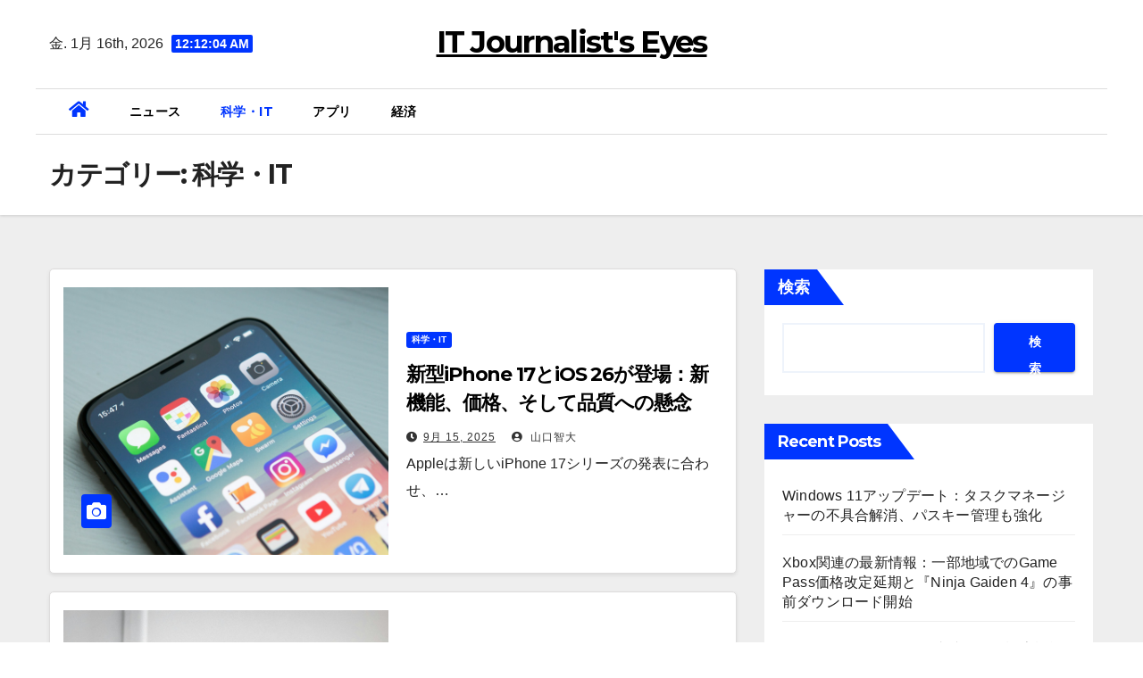

--- FILE ---
content_type: text/html; charset=UTF-8
request_url: https://www.iteyes.biz/%E7%A7%91%E5%AD%A6%E3%83%BBit/
body_size: 14713
content:
<!DOCTYPE html>
<html lang="ja">
<head>
<meta charset="UTF-8">
<meta name="viewport" content="width=device-width, initial-scale=1">
<link rel="profile" href="https://gmpg.org/xfn/11">
<title>科学・IT &#8211; IT Journalist&#039;s Eyes</title>
<meta name='robots' content='max-image-preview:large' />
<link rel='dns-prefetch' href='//fonts.googleapis.com' />
<link rel="alternate" type="application/rss+xml" title="IT Journalist&#039;s Eyes &raquo; フィード" href="https://www.iteyes.biz/feed/" />
<link rel="alternate" type="application/rss+xml" title="IT Journalist&#039;s Eyes &raquo; コメントフィード" href="https://www.iteyes.biz/comments/feed/" />
<link rel="alternate" type="application/rss+xml" title="IT Journalist&#039;s Eyes &raquo; 科学・IT カテゴリーのフィード" href="https://www.iteyes.biz/%e7%a7%91%e5%ad%a6%e3%83%bbit/feed/" />
<style id='wp-img-auto-sizes-contain-inline-css' type='text/css'>
img:is([sizes=auto i],[sizes^="auto," i]){contain-intrinsic-size:3000px 1500px}
/*# sourceURL=wp-img-auto-sizes-contain-inline-css */
</style>
<style id='wp-emoji-styles-inline-css' type='text/css'>

	img.wp-smiley, img.emoji {
		display: inline !important;
		border: none !important;
		box-shadow: none !important;
		height: 1em !important;
		width: 1em !important;
		margin: 0 0.07em !important;
		vertical-align: -0.1em !important;
		background: none !important;
		padding: 0 !important;
	}
/*# sourceURL=wp-emoji-styles-inline-css */
</style>
<style id='wp-block-library-inline-css' type='text/css'>
:root{--wp-block-synced-color:#7a00df;--wp-block-synced-color--rgb:122,0,223;--wp-bound-block-color:var(--wp-block-synced-color);--wp-editor-canvas-background:#ddd;--wp-admin-theme-color:#007cba;--wp-admin-theme-color--rgb:0,124,186;--wp-admin-theme-color-darker-10:#006ba1;--wp-admin-theme-color-darker-10--rgb:0,107,160.5;--wp-admin-theme-color-darker-20:#005a87;--wp-admin-theme-color-darker-20--rgb:0,90,135;--wp-admin-border-width-focus:2px}@media (min-resolution:192dpi){:root{--wp-admin-border-width-focus:1.5px}}.wp-element-button{cursor:pointer}:root .has-very-light-gray-background-color{background-color:#eee}:root .has-very-dark-gray-background-color{background-color:#313131}:root .has-very-light-gray-color{color:#eee}:root .has-very-dark-gray-color{color:#313131}:root .has-vivid-green-cyan-to-vivid-cyan-blue-gradient-background{background:linear-gradient(135deg,#00d084,#0693e3)}:root .has-purple-crush-gradient-background{background:linear-gradient(135deg,#34e2e4,#4721fb 50%,#ab1dfe)}:root .has-hazy-dawn-gradient-background{background:linear-gradient(135deg,#faaca8,#dad0ec)}:root .has-subdued-olive-gradient-background{background:linear-gradient(135deg,#fafae1,#67a671)}:root .has-atomic-cream-gradient-background{background:linear-gradient(135deg,#fdd79a,#004a59)}:root .has-nightshade-gradient-background{background:linear-gradient(135deg,#330968,#31cdcf)}:root .has-midnight-gradient-background{background:linear-gradient(135deg,#020381,#2874fc)}:root{--wp--preset--font-size--normal:16px;--wp--preset--font-size--huge:42px}.has-regular-font-size{font-size:1em}.has-larger-font-size{font-size:2.625em}.has-normal-font-size{font-size:var(--wp--preset--font-size--normal)}.has-huge-font-size{font-size:var(--wp--preset--font-size--huge)}.has-text-align-center{text-align:center}.has-text-align-left{text-align:left}.has-text-align-right{text-align:right}.has-fit-text{white-space:nowrap!important}#end-resizable-editor-section{display:none}.aligncenter{clear:both}.items-justified-left{justify-content:flex-start}.items-justified-center{justify-content:center}.items-justified-right{justify-content:flex-end}.items-justified-space-between{justify-content:space-between}.screen-reader-text{border:0;clip-path:inset(50%);height:1px;margin:-1px;overflow:hidden;padding:0;position:absolute;width:1px;word-wrap:normal!important}.screen-reader-text:focus{background-color:#ddd;clip-path:none;color:#444;display:block;font-size:1em;height:auto;left:5px;line-height:normal;padding:15px 23px 14px;text-decoration:none;top:5px;width:auto;z-index:100000}html :where(.has-border-color){border-style:solid}html :where([style*=border-top-color]){border-top-style:solid}html :where([style*=border-right-color]){border-right-style:solid}html :where([style*=border-bottom-color]){border-bottom-style:solid}html :where([style*=border-left-color]){border-left-style:solid}html :where([style*=border-width]){border-style:solid}html :where([style*=border-top-width]){border-top-style:solid}html :where([style*=border-right-width]){border-right-style:solid}html :where([style*=border-bottom-width]){border-bottom-style:solid}html :where([style*=border-left-width]){border-left-style:solid}html :where(img[class*=wp-image-]){height:auto;max-width:100%}:where(figure){margin:0 0 1em}html :where(.is-position-sticky){--wp-admin--admin-bar--position-offset:var(--wp-admin--admin-bar--height,0px)}@media screen and (max-width:600px){html :where(.is-position-sticky){--wp-admin--admin-bar--position-offset:0px}}

/*# sourceURL=wp-block-library-inline-css */
</style><style id='wp-block-archives-inline-css' type='text/css'>
.wp-block-archives{box-sizing:border-box}.wp-block-archives-dropdown label{display:block}
/*# sourceURL=https://www.iteyes.biz/wp-includes/blocks/archives/style.min.css */
</style>
<style id='wp-block-categories-inline-css' type='text/css'>
.wp-block-categories{box-sizing:border-box}.wp-block-categories.alignleft{margin-right:2em}.wp-block-categories.alignright{margin-left:2em}.wp-block-categories.wp-block-categories-dropdown.aligncenter{text-align:center}.wp-block-categories .wp-block-categories__label{display:block;width:100%}
/*# sourceURL=https://www.iteyes.biz/wp-includes/blocks/categories/style.min.css */
</style>
<style id='wp-block-heading-inline-css' type='text/css'>
h1:where(.wp-block-heading).has-background,h2:where(.wp-block-heading).has-background,h3:where(.wp-block-heading).has-background,h4:where(.wp-block-heading).has-background,h5:where(.wp-block-heading).has-background,h6:where(.wp-block-heading).has-background{padding:1.25em 2.375em}h1.has-text-align-left[style*=writing-mode]:where([style*=vertical-lr]),h1.has-text-align-right[style*=writing-mode]:where([style*=vertical-rl]),h2.has-text-align-left[style*=writing-mode]:where([style*=vertical-lr]),h2.has-text-align-right[style*=writing-mode]:where([style*=vertical-rl]),h3.has-text-align-left[style*=writing-mode]:where([style*=vertical-lr]),h3.has-text-align-right[style*=writing-mode]:where([style*=vertical-rl]),h4.has-text-align-left[style*=writing-mode]:where([style*=vertical-lr]),h4.has-text-align-right[style*=writing-mode]:where([style*=vertical-rl]),h5.has-text-align-left[style*=writing-mode]:where([style*=vertical-lr]),h5.has-text-align-right[style*=writing-mode]:where([style*=vertical-rl]),h6.has-text-align-left[style*=writing-mode]:where([style*=vertical-lr]),h6.has-text-align-right[style*=writing-mode]:where([style*=vertical-rl]){rotate:180deg}
/*# sourceURL=https://www.iteyes.biz/wp-includes/blocks/heading/style.min.css */
</style>
<style id='wp-block-latest-comments-inline-css' type='text/css'>
ol.wp-block-latest-comments{box-sizing:border-box;margin-left:0}:where(.wp-block-latest-comments:not([style*=line-height] .wp-block-latest-comments__comment)){line-height:1.1}:where(.wp-block-latest-comments:not([style*=line-height] .wp-block-latest-comments__comment-excerpt p)){line-height:1.8}.has-dates :where(.wp-block-latest-comments:not([style*=line-height])),.has-excerpts :where(.wp-block-latest-comments:not([style*=line-height])){line-height:1.5}.wp-block-latest-comments .wp-block-latest-comments{padding-left:0}.wp-block-latest-comments__comment{list-style:none;margin-bottom:1em}.has-avatars .wp-block-latest-comments__comment{list-style:none;min-height:2.25em}.has-avatars .wp-block-latest-comments__comment .wp-block-latest-comments__comment-excerpt,.has-avatars .wp-block-latest-comments__comment .wp-block-latest-comments__comment-meta{margin-left:3.25em}.wp-block-latest-comments__comment-excerpt p{font-size:.875em;margin:.36em 0 1.4em}.wp-block-latest-comments__comment-date{display:block;font-size:.75em}.wp-block-latest-comments .avatar,.wp-block-latest-comments__comment-avatar{border-radius:1.5em;display:block;float:left;height:2.5em;margin-right:.75em;width:2.5em}.wp-block-latest-comments[class*=-font-size] a,.wp-block-latest-comments[style*=font-size] a{font-size:inherit}
/*# sourceURL=https://www.iteyes.biz/wp-includes/blocks/latest-comments/style.min.css */
</style>
<style id='wp-block-latest-posts-inline-css' type='text/css'>
.wp-block-latest-posts{box-sizing:border-box}.wp-block-latest-posts.alignleft{margin-right:2em}.wp-block-latest-posts.alignright{margin-left:2em}.wp-block-latest-posts.wp-block-latest-posts__list{list-style:none}.wp-block-latest-posts.wp-block-latest-posts__list li{clear:both;overflow-wrap:break-word}.wp-block-latest-posts.is-grid{display:flex;flex-wrap:wrap}.wp-block-latest-posts.is-grid li{margin:0 1.25em 1.25em 0;width:100%}@media (min-width:600px){.wp-block-latest-posts.columns-2 li{width:calc(50% - .625em)}.wp-block-latest-posts.columns-2 li:nth-child(2n){margin-right:0}.wp-block-latest-posts.columns-3 li{width:calc(33.33333% - .83333em)}.wp-block-latest-posts.columns-3 li:nth-child(3n){margin-right:0}.wp-block-latest-posts.columns-4 li{width:calc(25% - .9375em)}.wp-block-latest-posts.columns-4 li:nth-child(4n){margin-right:0}.wp-block-latest-posts.columns-5 li{width:calc(20% - 1em)}.wp-block-latest-posts.columns-5 li:nth-child(5n){margin-right:0}.wp-block-latest-posts.columns-6 li{width:calc(16.66667% - 1.04167em)}.wp-block-latest-posts.columns-6 li:nth-child(6n){margin-right:0}}:root :where(.wp-block-latest-posts.is-grid){padding:0}:root :where(.wp-block-latest-posts.wp-block-latest-posts__list){padding-left:0}.wp-block-latest-posts__post-author,.wp-block-latest-posts__post-date{display:block;font-size:.8125em}.wp-block-latest-posts__post-excerpt,.wp-block-latest-posts__post-full-content{margin-bottom:1em;margin-top:.5em}.wp-block-latest-posts__featured-image a{display:inline-block}.wp-block-latest-posts__featured-image img{height:auto;max-width:100%;width:auto}.wp-block-latest-posts__featured-image.alignleft{float:left;margin-right:1em}.wp-block-latest-posts__featured-image.alignright{float:right;margin-left:1em}.wp-block-latest-posts__featured-image.aligncenter{margin-bottom:1em;text-align:center}
/*# sourceURL=https://www.iteyes.biz/wp-includes/blocks/latest-posts/style.min.css */
</style>
<style id='wp-block-search-inline-css' type='text/css'>
.wp-block-search__button{margin-left:10px;word-break:normal}.wp-block-search__button.has-icon{line-height:0}.wp-block-search__button svg{height:1.25em;min-height:24px;min-width:24px;width:1.25em;fill:currentColor;vertical-align:text-bottom}:where(.wp-block-search__button){border:1px solid #ccc;padding:6px 10px}.wp-block-search__inside-wrapper{display:flex;flex:auto;flex-wrap:nowrap;max-width:100%}.wp-block-search__label{width:100%}.wp-block-search.wp-block-search__button-only .wp-block-search__button{box-sizing:border-box;display:flex;flex-shrink:0;justify-content:center;margin-left:0;max-width:100%}.wp-block-search.wp-block-search__button-only .wp-block-search__inside-wrapper{min-width:0!important;transition-property:width}.wp-block-search.wp-block-search__button-only .wp-block-search__input{flex-basis:100%;transition-duration:.3s}.wp-block-search.wp-block-search__button-only.wp-block-search__searchfield-hidden,.wp-block-search.wp-block-search__button-only.wp-block-search__searchfield-hidden .wp-block-search__inside-wrapper{overflow:hidden}.wp-block-search.wp-block-search__button-only.wp-block-search__searchfield-hidden .wp-block-search__input{border-left-width:0!important;border-right-width:0!important;flex-basis:0;flex-grow:0;margin:0;min-width:0!important;padding-left:0!important;padding-right:0!important;width:0!important}:where(.wp-block-search__input){appearance:none;border:1px solid #949494;flex-grow:1;font-family:inherit;font-size:inherit;font-style:inherit;font-weight:inherit;letter-spacing:inherit;line-height:inherit;margin-left:0;margin-right:0;min-width:3rem;padding:8px;text-decoration:unset!important;text-transform:inherit}:where(.wp-block-search__button-inside .wp-block-search__inside-wrapper){background-color:#fff;border:1px solid #949494;box-sizing:border-box;padding:4px}:where(.wp-block-search__button-inside .wp-block-search__inside-wrapper) .wp-block-search__input{border:none;border-radius:0;padding:0 4px}:where(.wp-block-search__button-inside .wp-block-search__inside-wrapper) .wp-block-search__input:focus{outline:none}:where(.wp-block-search__button-inside .wp-block-search__inside-wrapper) :where(.wp-block-search__button){padding:4px 8px}.wp-block-search.aligncenter .wp-block-search__inside-wrapper{margin:auto}.wp-block[data-align=right] .wp-block-search.wp-block-search__button-only .wp-block-search__inside-wrapper{float:right}
/*# sourceURL=https://www.iteyes.biz/wp-includes/blocks/search/style.min.css */
</style>
<style id='wp-block-group-inline-css' type='text/css'>
.wp-block-group{box-sizing:border-box}:where(.wp-block-group.wp-block-group-is-layout-constrained){position:relative}
/*# sourceURL=https://www.iteyes.biz/wp-includes/blocks/group/style.min.css */
</style>
<style id='global-styles-inline-css' type='text/css'>
:root{--wp--preset--aspect-ratio--square: 1;--wp--preset--aspect-ratio--4-3: 4/3;--wp--preset--aspect-ratio--3-4: 3/4;--wp--preset--aspect-ratio--3-2: 3/2;--wp--preset--aspect-ratio--2-3: 2/3;--wp--preset--aspect-ratio--16-9: 16/9;--wp--preset--aspect-ratio--9-16: 9/16;--wp--preset--color--black: #000000;--wp--preset--color--cyan-bluish-gray: #abb8c3;--wp--preset--color--white: #ffffff;--wp--preset--color--pale-pink: #f78da7;--wp--preset--color--vivid-red: #cf2e2e;--wp--preset--color--luminous-vivid-orange: #ff6900;--wp--preset--color--luminous-vivid-amber: #fcb900;--wp--preset--color--light-green-cyan: #7bdcb5;--wp--preset--color--vivid-green-cyan: #00d084;--wp--preset--color--pale-cyan-blue: #8ed1fc;--wp--preset--color--vivid-cyan-blue: #0693e3;--wp--preset--color--vivid-purple: #9b51e0;--wp--preset--gradient--vivid-cyan-blue-to-vivid-purple: linear-gradient(135deg,rgb(6,147,227) 0%,rgb(155,81,224) 100%);--wp--preset--gradient--light-green-cyan-to-vivid-green-cyan: linear-gradient(135deg,rgb(122,220,180) 0%,rgb(0,208,130) 100%);--wp--preset--gradient--luminous-vivid-amber-to-luminous-vivid-orange: linear-gradient(135deg,rgb(252,185,0) 0%,rgb(255,105,0) 100%);--wp--preset--gradient--luminous-vivid-orange-to-vivid-red: linear-gradient(135deg,rgb(255,105,0) 0%,rgb(207,46,46) 100%);--wp--preset--gradient--very-light-gray-to-cyan-bluish-gray: linear-gradient(135deg,rgb(238,238,238) 0%,rgb(169,184,195) 100%);--wp--preset--gradient--cool-to-warm-spectrum: linear-gradient(135deg,rgb(74,234,220) 0%,rgb(151,120,209) 20%,rgb(207,42,186) 40%,rgb(238,44,130) 60%,rgb(251,105,98) 80%,rgb(254,248,76) 100%);--wp--preset--gradient--blush-light-purple: linear-gradient(135deg,rgb(255,206,236) 0%,rgb(152,150,240) 100%);--wp--preset--gradient--blush-bordeaux: linear-gradient(135deg,rgb(254,205,165) 0%,rgb(254,45,45) 50%,rgb(107,0,62) 100%);--wp--preset--gradient--luminous-dusk: linear-gradient(135deg,rgb(255,203,112) 0%,rgb(199,81,192) 50%,rgb(65,88,208) 100%);--wp--preset--gradient--pale-ocean: linear-gradient(135deg,rgb(255,245,203) 0%,rgb(182,227,212) 50%,rgb(51,167,181) 100%);--wp--preset--gradient--electric-grass: linear-gradient(135deg,rgb(202,248,128) 0%,rgb(113,206,126) 100%);--wp--preset--gradient--midnight: linear-gradient(135deg,rgb(2,3,129) 0%,rgb(40,116,252) 100%);--wp--preset--font-size--small: 13px;--wp--preset--font-size--medium: 20px;--wp--preset--font-size--large: 36px;--wp--preset--font-size--x-large: 42px;--wp--preset--spacing--20: 0.44rem;--wp--preset--spacing--30: 0.67rem;--wp--preset--spacing--40: 1rem;--wp--preset--spacing--50: 1.5rem;--wp--preset--spacing--60: 2.25rem;--wp--preset--spacing--70: 3.38rem;--wp--preset--spacing--80: 5.06rem;--wp--preset--shadow--natural: 6px 6px 9px rgba(0, 0, 0, 0.2);--wp--preset--shadow--deep: 12px 12px 50px rgba(0, 0, 0, 0.4);--wp--preset--shadow--sharp: 6px 6px 0px rgba(0, 0, 0, 0.2);--wp--preset--shadow--outlined: 6px 6px 0px -3px rgb(255, 255, 255), 6px 6px rgb(0, 0, 0);--wp--preset--shadow--crisp: 6px 6px 0px rgb(0, 0, 0);}:where(.is-layout-flex){gap: 0.5em;}:where(.is-layout-grid){gap: 0.5em;}body .is-layout-flex{display: flex;}.is-layout-flex{flex-wrap: wrap;align-items: center;}.is-layout-flex > :is(*, div){margin: 0;}body .is-layout-grid{display: grid;}.is-layout-grid > :is(*, div){margin: 0;}:where(.wp-block-columns.is-layout-flex){gap: 2em;}:where(.wp-block-columns.is-layout-grid){gap: 2em;}:where(.wp-block-post-template.is-layout-flex){gap: 1.25em;}:where(.wp-block-post-template.is-layout-grid){gap: 1.25em;}.has-black-color{color: var(--wp--preset--color--black) !important;}.has-cyan-bluish-gray-color{color: var(--wp--preset--color--cyan-bluish-gray) !important;}.has-white-color{color: var(--wp--preset--color--white) !important;}.has-pale-pink-color{color: var(--wp--preset--color--pale-pink) !important;}.has-vivid-red-color{color: var(--wp--preset--color--vivid-red) !important;}.has-luminous-vivid-orange-color{color: var(--wp--preset--color--luminous-vivid-orange) !important;}.has-luminous-vivid-amber-color{color: var(--wp--preset--color--luminous-vivid-amber) !important;}.has-light-green-cyan-color{color: var(--wp--preset--color--light-green-cyan) !important;}.has-vivid-green-cyan-color{color: var(--wp--preset--color--vivid-green-cyan) !important;}.has-pale-cyan-blue-color{color: var(--wp--preset--color--pale-cyan-blue) !important;}.has-vivid-cyan-blue-color{color: var(--wp--preset--color--vivid-cyan-blue) !important;}.has-vivid-purple-color{color: var(--wp--preset--color--vivid-purple) !important;}.has-black-background-color{background-color: var(--wp--preset--color--black) !important;}.has-cyan-bluish-gray-background-color{background-color: var(--wp--preset--color--cyan-bluish-gray) !important;}.has-white-background-color{background-color: var(--wp--preset--color--white) !important;}.has-pale-pink-background-color{background-color: var(--wp--preset--color--pale-pink) !important;}.has-vivid-red-background-color{background-color: var(--wp--preset--color--vivid-red) !important;}.has-luminous-vivid-orange-background-color{background-color: var(--wp--preset--color--luminous-vivid-orange) !important;}.has-luminous-vivid-amber-background-color{background-color: var(--wp--preset--color--luminous-vivid-amber) !important;}.has-light-green-cyan-background-color{background-color: var(--wp--preset--color--light-green-cyan) !important;}.has-vivid-green-cyan-background-color{background-color: var(--wp--preset--color--vivid-green-cyan) !important;}.has-pale-cyan-blue-background-color{background-color: var(--wp--preset--color--pale-cyan-blue) !important;}.has-vivid-cyan-blue-background-color{background-color: var(--wp--preset--color--vivid-cyan-blue) !important;}.has-vivid-purple-background-color{background-color: var(--wp--preset--color--vivid-purple) !important;}.has-black-border-color{border-color: var(--wp--preset--color--black) !important;}.has-cyan-bluish-gray-border-color{border-color: var(--wp--preset--color--cyan-bluish-gray) !important;}.has-white-border-color{border-color: var(--wp--preset--color--white) !important;}.has-pale-pink-border-color{border-color: var(--wp--preset--color--pale-pink) !important;}.has-vivid-red-border-color{border-color: var(--wp--preset--color--vivid-red) !important;}.has-luminous-vivid-orange-border-color{border-color: var(--wp--preset--color--luminous-vivid-orange) !important;}.has-luminous-vivid-amber-border-color{border-color: var(--wp--preset--color--luminous-vivid-amber) !important;}.has-light-green-cyan-border-color{border-color: var(--wp--preset--color--light-green-cyan) !important;}.has-vivid-green-cyan-border-color{border-color: var(--wp--preset--color--vivid-green-cyan) !important;}.has-pale-cyan-blue-border-color{border-color: var(--wp--preset--color--pale-cyan-blue) !important;}.has-vivid-cyan-blue-border-color{border-color: var(--wp--preset--color--vivid-cyan-blue) !important;}.has-vivid-purple-border-color{border-color: var(--wp--preset--color--vivid-purple) !important;}.has-vivid-cyan-blue-to-vivid-purple-gradient-background{background: var(--wp--preset--gradient--vivid-cyan-blue-to-vivid-purple) !important;}.has-light-green-cyan-to-vivid-green-cyan-gradient-background{background: var(--wp--preset--gradient--light-green-cyan-to-vivid-green-cyan) !important;}.has-luminous-vivid-amber-to-luminous-vivid-orange-gradient-background{background: var(--wp--preset--gradient--luminous-vivid-amber-to-luminous-vivid-orange) !important;}.has-luminous-vivid-orange-to-vivid-red-gradient-background{background: var(--wp--preset--gradient--luminous-vivid-orange-to-vivid-red) !important;}.has-very-light-gray-to-cyan-bluish-gray-gradient-background{background: var(--wp--preset--gradient--very-light-gray-to-cyan-bluish-gray) !important;}.has-cool-to-warm-spectrum-gradient-background{background: var(--wp--preset--gradient--cool-to-warm-spectrum) !important;}.has-blush-light-purple-gradient-background{background: var(--wp--preset--gradient--blush-light-purple) !important;}.has-blush-bordeaux-gradient-background{background: var(--wp--preset--gradient--blush-bordeaux) !important;}.has-luminous-dusk-gradient-background{background: var(--wp--preset--gradient--luminous-dusk) !important;}.has-pale-ocean-gradient-background{background: var(--wp--preset--gradient--pale-ocean) !important;}.has-electric-grass-gradient-background{background: var(--wp--preset--gradient--electric-grass) !important;}.has-midnight-gradient-background{background: var(--wp--preset--gradient--midnight) !important;}.has-small-font-size{font-size: var(--wp--preset--font-size--small) !important;}.has-medium-font-size{font-size: var(--wp--preset--font-size--medium) !important;}.has-large-font-size{font-size: var(--wp--preset--font-size--large) !important;}.has-x-large-font-size{font-size: var(--wp--preset--font-size--x-large) !important;}
/*# sourceURL=global-styles-inline-css */
</style>

<style id='classic-theme-styles-inline-css' type='text/css'>
/*! This file is auto-generated */
.wp-block-button__link{color:#fff;background-color:#32373c;border-radius:9999px;box-shadow:none;text-decoration:none;padding:calc(.667em + 2px) calc(1.333em + 2px);font-size:1.125em}.wp-block-file__button{background:#32373c;color:#fff;text-decoration:none}
/*# sourceURL=/wp-includes/css/classic-themes.min.css */
</style>
<link rel='stylesheet' id='newsup-fonts-css' href='//fonts.googleapis.com/css?family=Montserrat%3A400%2C500%2C700%2C800%7CWork%2BSans%3A300%2C400%2C500%2C600%2C700%2C800%2C900%26display%3Dswap&#038;subset=latin%2Clatin-ext' type='text/css' media='all' />
<link rel='stylesheet' id='bootstrap-css' href='https://www.iteyes.biz/wp-content/themes/newsup/css/bootstrap.css?ver=6.9' type='text/css' media='all' />
<link rel='stylesheet' id='newsup-style-css' href='https://www.iteyes.biz/wp-content/themes/news-jack/style.css?ver=6.9' type='text/css' media='all' />
<link rel='stylesheet' id='font-awesome-5-all-css' href='https://www.iteyes.biz/wp-content/themes/newsup/css/font-awesome/css/all.min.css?ver=6.9' type='text/css' media='all' />
<link rel='stylesheet' id='font-awesome-4-shim-css' href='https://www.iteyes.biz/wp-content/themes/newsup/css/font-awesome/css/v4-shims.min.css?ver=6.9' type='text/css' media='all' />
<link rel='stylesheet' id='owl-carousel-css' href='https://www.iteyes.biz/wp-content/themes/newsup/css/owl.carousel.css?ver=6.9' type='text/css' media='all' />
<link rel='stylesheet' id='smartmenus-css' href='https://www.iteyes.biz/wp-content/themes/newsup/css/jquery.smartmenus.bootstrap.css?ver=6.9' type='text/css' media='all' />
<link rel='stylesheet' id='newsup-style-parent-css' href='https://www.iteyes.biz/wp-content/themes/newsup/style.css?ver=6.9' type='text/css' media='all' />
<link rel='stylesheet' id='newsjack-style-css' href='https://www.iteyes.biz/wp-content/themes/news-jack/style.css?ver=1.0' type='text/css' media='all' />
<link rel='stylesheet' id='newsjack-default-css-css' href='https://www.iteyes.biz/wp-content/themes/news-jack/css/colors/default.css?ver=6.9' type='text/css' media='all' />
<script type="text/javascript" src="https://www.iteyes.biz/wp-includes/js/jquery/jquery.min.js?ver=3.7.1" id="jquery-core-js"></script>
<script type="text/javascript" src="https://www.iteyes.biz/wp-includes/js/jquery/jquery-migrate.min.js?ver=3.4.1" id="jquery-migrate-js"></script>
<script type="text/javascript" src="https://www.iteyes.biz/wp-content/themes/newsup/js/navigation.js?ver=6.9" id="newsup-navigation-js"></script>
<script type="text/javascript" src="https://www.iteyes.biz/wp-content/themes/newsup/js/bootstrap.js?ver=6.9" id="bootstrap-js"></script>
<script type="text/javascript" src="https://www.iteyes.biz/wp-content/themes/newsup/js/owl.carousel.min.js?ver=6.9" id="owl-carousel-min-js"></script>
<script type="text/javascript" src="https://www.iteyes.biz/wp-content/themes/newsup/js/jquery.smartmenus.js?ver=6.9" id="smartmenus-js-js"></script>
<script type="text/javascript" src="https://www.iteyes.biz/wp-content/themes/newsup/js/jquery.smartmenus.bootstrap.js?ver=6.9" id="bootstrap-smartmenus-js-js"></script>
<script type="text/javascript" src="https://www.iteyes.biz/wp-content/themes/newsup/js/jquery.marquee.js?ver=6.9" id="newsup-marquee-js-js"></script>
<script type="text/javascript" src="https://www.iteyes.biz/wp-content/themes/newsup/js/main.js?ver=6.9" id="newsup-main-js-js"></script>
<link rel="https://api.w.org/" href="https://www.iteyes.biz/wp-json/" /><link rel="alternate" title="JSON" type="application/json" href="https://www.iteyes.biz/wp-json/wp/v2/categories/6" /><link rel="EditURI" type="application/rsd+xml" title="RSD" href="https://www.iteyes.biz/xmlrpc.php?rsd" />
<meta name="generator" content="WordPress 6.9" />
<style type="text/css" id="custom-background-css">
    .wrapper { background-color: #eee; }
</style>
    <style type="text/css">
            body .site-title a,
        body .site-description {
            color: ##fff;
        }

        .site-branding-text .site-title a {
                font-size: px;
            }

            @media only screen and (max-width: 640px) {
                .site-branding-text .site-title a {
                    font-size: 40px;

                }
            }

            @media only screen and (max-width: 375px) {
                .site-branding-text .site-title a {
                    font-size: 32px;

                }
            }

        </style>
    <link rel="icon" href="https://www.iteyes.biz/wp-content/uploads/2023/01/cropped-it-32x32.png" sizes="32x32" />
<link rel="icon" href="https://www.iteyes.biz/wp-content/uploads/2023/01/cropped-it-192x192.png" sizes="192x192" />
<link rel="apple-touch-icon" href="https://www.iteyes.biz/wp-content/uploads/2023/01/cropped-it-180x180.png" />
<meta name="msapplication-TileImage" content="https://www.iteyes.biz/wp-content/uploads/2023/01/cropped-it-270x270.png" />
</head>
<body class="archive category category-it category-6 wp-embed-responsive wp-theme-newsup wp-child-theme-news-jack hfeed  ta-hide-date-author-in-list" >
<div id="page" class="site">
<a class="skip-link screen-reader-text" href="#content">
Skip to content</a>
    <div class="wrapper">
        <header class="mg-headwidget center light">
                        <!--==================== TOP BAR ====================-->

            <div class="clearfix"></div>
                        <div class="mg-nav-widget-area-back" style='background-image: url("" );'>
                        <div class="overlay">
              <div class="inner"  style="background-color:#fff;" > 
                <div class="container-fluid">
    <div class="mg-nav-widget-area">
        <div class="row align-items-center">
                        <div class="col-md-4 col-sm-4 text-center-xs">
                            <div class="heacent">金. 1月 16th, 2026                         <span  id="time" class="time"></span>
                                      </div>
              
            </div>

            <div class="col-md-4 col-sm-4 text-center-xs">
                <div class="navbar-header">
                                        <div class="site-branding-text">
                                        <p class="site-title"> <a href="https://www.iteyes.biz/" rel="home">IT Journalist&#039;s Eyes</a></p>
                                        <p class="site-description"></p>
                    </div>
                                  </div>
                         <div class="col-md-4 col-sm-4 text-center-xs">
                <ul class="mg-social info-right heacent">
                    
                                      </ul>
            </div>
                    </div>
    </div>
</div>
              </div>
              </div>
          </div>
    <div class="mg-menu-full">
      <nav class="navbar navbar-expand-lg navbar-wp">
        <div class="container-fluid ">
          <!-- Right nav -->
                    <div class="m-header align-items-center">
                                                <a class="mobilehomebtn" href="https://www.iteyes.biz"><span class="fas fa-home"></span></a>
                        <!-- navbar-toggle -->
                        <button class="navbar-toggler mx-auto" type="button" data-toggle="collapse" data-target="#navbar-wp" aria-controls="navbarSupportedContent" aria-expanded="false" aria-label="Toggle navigation">
                          <i class="fas fa-bars"></i>
                        </button>
                        <!-- /navbar-toggle -->
                        <div class="dropdown show mg-search-box pr-2 d-none">
                            <a class="dropdown-toggle msearch ml-auto" href="#" role="button" id="dropdownMenuLink" data-toggle="dropdown" aria-haspopup="true" aria-expanded="false">
                               <i class="fas fa-search"></i>
                            </a>

                            <div class="dropdown-menu searchinner" aria-labelledby="dropdownMenuLink">
                        <form role="search" method="get" id="searchform" action="https://www.iteyes.biz/">
  <div class="input-group">
    <input type="search" class="form-control" placeholder="Search" value="" name="s" />
    <span class="input-group-btn btn-default">
    <button type="submit" class="btn"> <i class="fas fa-search"></i> </button>
    </span> </div>
</form>                      </div>
                        </div>
                        
                    </div>
                    <!-- /Right nav -->
         
          
                  <div class="collapse navbar-collapse" id="navbar-wp">
                  	<div class="d-md-block">
                  <ul id="menu-main-menu" class="nav navbar-nav mr-auto"><li class="active home"><a class="homebtn" href="https://www.iteyes.biz"><span class='fas fa-home'></span></a></li><li id="menu-item-11" class="menu-item menu-item-type-taxonomy menu-item-object-category menu-item-11"><a class="nav-link" title="ニュース" href="https://www.iteyes.biz/%e3%83%8b%e3%83%a5%e3%83%bc%e3%82%b9/">ニュース</a></li>
<li id="menu-item-12" class="menu-item menu-item-type-taxonomy menu-item-object-category current-menu-item menu-item-12 active"><a class="nav-link" title="科学・IT" href="https://www.iteyes.biz/%e7%a7%91%e5%ad%a6%e3%83%bbit/">科学・IT</a></li>
<li id="menu-item-10" class="menu-item menu-item-type-taxonomy menu-item-object-category menu-item-10"><a class="nav-link" title="アプリ" href="https://www.iteyes.biz/%e3%82%a2%e3%83%97%e3%83%aa/">アプリ</a></li>
<li id="menu-item-13" class="menu-item menu-item-type-taxonomy menu-item-object-category menu-item-13"><a class="nav-link" title="経済" href="https://www.iteyes.biz/%e7%b5%8c%e6%b8%88/">経済</a></li>
</ul>        				</div>		
              		</div>
                  <!-- Right nav -->
                    <div class="desk-header pl-3 ml-auto my-2 my-lg-0 position-relative align-items-center">
                        <!-- /navbar-toggle -->
                        <div class="dropdown show mg-search-box">
                      <a class="dropdown-toggle msearch ml-auto" href="#" role="button" id="dropdownMenuLink" data-toggle="dropdown" aria-haspopup="true" aria-expanded="false">
                       <i class="fas fa-search"></i>
                      </a>
                      <div class="dropdown-menu searchinner" aria-labelledby="dropdownMenuLink">
                        <form role="search" method="get" id="searchform" action="https://www.iteyes.biz/">
  <div class="input-group">
    <input type="search" class="form-control" placeholder="Search" value="" name="s" />
    <span class="input-group-btn btn-default">
    <button type="submit" class="btn"> <i class="fas fa-search"></i> </button>
    </span> </div>
</form>                      </div>
                    </div>
                    </div>
                    <!-- /Right nav --> 
          </div>
      </nav> <!-- /Navigation -->
    </div>
</header>
<div class="clearfix"></div>
 <div><!--==================== Newsup breadcrumb section ====================-->
<div class="mg-breadcrumb-section" style='background: url("" ) repeat scroll center 0 #143745;'>
  <div class="overlay">
    <div class="container-fluid">
      <div class="row">
        <div class="col-md-12 col-sm-12">
			    <div class="mg-breadcrumb-title">
            <h1>カテゴリー: <span>科学・IT</span></h1>          </div>
        </div>
      </div>
    </div>
    </div>
</div>
<div class="clearfix"></div><div id="content" class="container-fluid">
 <!--container-->
    <!--row-->
    <div class="row">
        <!--col-md-8-->
                <div class="col-md-8">
            <div id="post-229" class="post-229 post type-post status-publish format-standard has-post-thumbnail hentry category-it">
    <!-- mg-posts-sec mg-posts-modul-6 -->
    <div class="mg-posts-sec mg-posts-modul-6">
        <!-- mg-posts-sec-inner -->
        <div class="mg-posts-sec-inner">
                        <article class="d-md-flex mg-posts-sec-post align-items-center">
                <div class="col-12 col-md-6">
    <div class="mg-post-thumb back-img md" style="background-image: url('https://www.iteyes.biz/wp-content/uploads/2025/09/5df3c3648339a5aa71ffa35274f87ca2.jpg');">
        <span class="post-form"><i class="fas fa-camera"></i></span>        <a class="link-div" href="https://www.iteyes.biz/%e7%a7%91%e5%ad%a6%e3%83%bbit/%e6%96%b0%e5%9e%8biphone-17%e3%81%a8ios-26%e3%81%8c%e7%99%bb%e5%a0%b4%ef%bc%9a%e6%96%b0%e6%a9%9f%e8%83%bd%e3%80%81%e4%be%a1%e6%a0%bc%e3%80%81%e3%81%9d%e3%81%97%e3%81%a6%e5%93%81%e8%b3%aa%e3%81%b8/229/"></a>
    </div> 
</div>
                <div class="mg-sec-top-post py-3 col">
                    <div class="mg-blog-category"> 
                        <a class="newsup-categories category-color-1" href="https://www.iteyes.biz/%e7%a7%91%e5%ad%a6%e3%83%bbit/" alt="View all posts in 科学・IT"> 
                                 科学・IT
                             </a>                    </div>

                    <h4 class="entry-title title"><a href="https://www.iteyes.biz/%e7%a7%91%e5%ad%a6%e3%83%bbit/%e6%96%b0%e5%9e%8biphone-17%e3%81%a8ios-26%e3%81%8c%e7%99%bb%e5%a0%b4%ef%bc%9a%e6%96%b0%e6%a9%9f%e8%83%bd%e3%80%81%e4%be%a1%e6%a0%bc%e3%80%81%e3%81%9d%e3%81%97%e3%81%a6%e5%93%81%e8%b3%aa%e3%81%b8/229/">新型iPhone 17とiOS 26が登場：新機能、価格、そして品質への懸念</a></h4>
                        <div class="mg-blog-meta">
        <span class="mg-blog-date"><i class="fas fa-clock"></i>
         <a href="https://www.iteyes.biz/date/2025/09/">
         9月 15, 2025</a></span>
         <a class="auth" href="https://www.iteyes.biz/author/iteyes_biz/"><i class="fas fa-user-circle"></i> 
        山口智大</a>
         
    </div>
                        <div class="mg-content">
                        <p>Appleは新しいiPhone 17シリーズの発表に合わせ、&hellip;</p>
                    </div>
                </div>
            </article>
                        <article class="d-md-flex mg-posts-sec-post align-items-center">
                <div class="col-12 col-md-6">
    <div class="mg-post-thumb back-img md" style="background-image: url('https://www.iteyes.biz/wp-content/uploads/2025/08/7fb49b1e2ad373312d7b22853bef9447.jpg');">
        <span class="post-form"><i class="fas fa-camera"></i></span>        <a class="link-div" href="https://www.iteyes.biz/%e7%a7%91%e5%ad%a6%e3%83%bbit/palit%e3%81%a8zotac%e3%80%81geforce-rtx-50%e3%82%b7%e3%83%aa%e3%83%bc%e3%82%ba%e3%81%ae%e6%96%b0%e5%9e%8b%e3%83%9b%e3%83%af%e3%82%a4%e3%83%88%e3%83%a2%e3%83%87%e3%83%ab%e3%82%92%e7%99%ba%e8%a1%a8/223/"></a>
    </div> 
</div>
                <div class="mg-sec-top-post py-3 col">
                    <div class="mg-blog-category"> 
                        <a class="newsup-categories category-color-1" href="https://www.iteyes.biz/%e7%a7%91%e5%ad%a6%e3%83%bbit/" alt="View all posts in 科学・IT"> 
                                 科学・IT
                             </a>                    </div>

                    <h4 class="entry-title title"><a href="https://www.iteyes.biz/%e7%a7%91%e5%ad%a6%e3%83%bbit/palit%e3%81%a8zotac%e3%80%81geforce-rtx-50%e3%82%b7%e3%83%aa%e3%83%bc%e3%82%ba%e3%81%ae%e6%96%b0%e5%9e%8b%e3%83%9b%e3%83%af%e3%82%a4%e3%83%88%e3%83%a2%e3%83%87%e3%83%ab%e3%82%92%e7%99%ba%e8%a1%a8/223/">PalitとZOTAC、GeForce RTX 50シリーズの新型ホワイトモデルを発表</a></h4>
                        <div class="mg-blog-meta">
        <span class="mg-blog-date"><i class="fas fa-clock"></i>
         <a href="https://www.iteyes.biz/date/2025/08/">
         8月 21, 2025</a></span>
         <a class="auth" href="https://www.iteyes.biz/author/user1/"><i class="fas fa-user-circle"></i> 
        笠野雄大</a>
         
    </div>
                        <div class="mg-content">
                        <p>PCパーツ市場において白を基調としたデザインの人気が高まる中&hellip;</p>
                    </div>
                </div>
            </article>
                        <article class="d-md-flex mg-posts-sec-post align-items-center">
                <div class="col-12 col-md-6">
    <div class="mg-post-thumb back-img md" style="background-image: url('https://www.iteyes.biz/wp-content/uploads/2025/07/87e258347d1d71332111be834bac0bea.jpg');">
        <span class="post-form"><i class="fas fa-camera"></i></span>        <a class="link-div" href="https://www.iteyes.biz/%e7%a7%91%e5%ad%a6%e3%83%bbit/galaxy-watch-ultra%e3%81%8cone-ui-8%e3%81%ab%e3%82%a2%e3%83%83%e3%83%97%e3%83%87%e3%83%bc%e3%83%88-%e2%80%95-%e6%96%b0%e6%a9%9f%e8%83%bd%e3%81%a8%e4%bd%bf%e3%81%84%e3%82%84%e3%81%99%e3%81%95%e5%90%91/217/"></a>
    </div> 
</div>
                <div class="mg-sec-top-post py-3 col">
                    <div class="mg-blog-category"> 
                        <a class="newsup-categories category-color-1" href="https://www.iteyes.biz/%e7%a7%91%e5%ad%a6%e3%83%bbit/" alt="View all posts in 科学・IT"> 
                                 科学・IT
                             </a>                    </div>

                    <h4 class="entry-title title"><a href="https://www.iteyes.biz/%e7%a7%91%e5%ad%a6%e3%83%bbit/galaxy-watch-ultra%e3%81%8cone-ui-8%e3%81%ab%e3%82%a2%e3%83%83%e3%83%97%e3%83%87%e3%83%bc%e3%83%88-%e2%80%95-%e6%96%b0%e6%a9%9f%e8%83%bd%e3%81%a8%e4%bd%bf%e3%81%84%e3%82%84%e3%81%99%e3%81%95%e5%90%91/217/">Galaxy Watch UltraがOne UI 8にアップデート ― 新機能と使いやすさ向上</a></h4>
                        <div class="mg-blog-meta">
        <span class="mg-blog-date"><i class="fas fa-clock"></i>
         <a href="https://www.iteyes.biz/date/2025/07/">
         7月 23, 2025</a></span>
         <a class="auth" href="https://www.iteyes.biz/author/user2/"><i class="fas fa-user-circle"></i> 
        鎌田和樹</a>
         
    </div>
                        <div class="mg-content">
                        <p>One UI 8 Watchの提供開始 サムスン電子は、「G&hellip;</p>
                    </div>
                </div>
            </article>
                        <article class="d-md-flex mg-posts-sec-post align-items-center">
                <div class="col-12 col-md-6">
    <div class="mg-post-thumb back-img md" style="background-image: url('https://www.iteyes.biz/wp-content/uploads/2025/06/6025f7137b36b5b0c19bc86e603835d4.jpg');">
        <span class="post-form"><i class="fas fa-camera"></i></span>        <a class="link-div" href="https://www.iteyes.biz/%e7%a7%91%e5%ad%a6%e3%83%bbit/apple%e3%81%ae%e6%96%b0%e3%81%9f%e3%81%aa%e6%8c%91%e6%88%a6%e3%81%a8%e3%81%9d%e3%81%ae%e5%8f%8d%e7%99%ba%ef%bc%9acarplay-ultra%e3%81%a8airtag%e7%ac%ac2%e4%b8%96%e4%bb%a3%e3%81%ae%e5%b1%95%e6%9c%9b/211/"></a>
    </div> 
</div>
                <div class="mg-sec-top-post py-3 col">
                    <div class="mg-blog-category"> 
                        <a class="newsup-categories category-color-1" href="https://www.iteyes.biz/%e7%a7%91%e5%ad%a6%e3%83%bbit/" alt="View all posts in 科学・IT"> 
                                 科学・IT
                             </a>                    </div>

                    <h4 class="entry-title title"><a href="https://www.iteyes.biz/%e7%a7%91%e5%ad%a6%e3%83%bbit/apple%e3%81%ae%e6%96%b0%e3%81%9f%e3%81%aa%e6%8c%91%e6%88%a6%e3%81%a8%e3%81%9d%e3%81%ae%e5%8f%8d%e7%99%ba%ef%bc%9acarplay-ultra%e3%81%a8airtag%e7%ac%ac2%e4%b8%96%e4%bb%a3%e3%81%ae%e5%b1%95%e6%9c%9b/211/">Appleの新たな挑戦とその反発：CarPlay UltraとAirTag第2世代の展望</a></h4>
                        <div class="mg-blog-meta">
        <span class="mg-blog-date"><i class="fas fa-clock"></i>
         <a href="https://www.iteyes.biz/date/2025/06/">
         6月 26, 2025</a></span>
         <a class="auth" href="https://www.iteyes.biz/author/user2/"><i class="fas fa-user-circle"></i> 
        鎌田和樹</a>
         
    </div>
                        <div class="mg-content">
                        <p>自動車業界の再定義を目指したAppleのCarPlay Ul&hellip;</p>
                    </div>
                </div>
            </article>
                        <article class="d-md-flex mg-posts-sec-post align-items-center">
                <div class="col-12 col-md-6">
    <div class="mg-post-thumb back-img md" style="background-image: url('https://www.iteyes.biz/wp-content/uploads/2025/06/d063c3d26d79dda23503775ae5587b18.jpg');">
        <span class="post-form"><i class="fas fa-camera"></i></span>        <a class="link-div" href="https://www.iteyes.biz/%e7%a7%91%e5%ad%a6%e3%83%bbit/jbl%e3%80%812025%e5%b9%b4%e3%83%a2%e3%83%87%e3%83%ab%e3%81%ae%e3%82%b5%e3%82%a6%e3%83%b3%e3%83%89%e3%83%90%e3%83%bc%e3%82%92%e5%88%b7%e6%96%b0%e3%80%80%e9%ab%98%e5%87%ba%e5%8a%9b%ef%bc%86%e6%b2%a1/202/"></a>
    </div> 
</div>
                <div class="mg-sec-top-post py-3 col">
                    <div class="mg-blog-category"> 
                        <a class="newsup-categories category-color-1" href="https://www.iteyes.biz/%e7%a7%91%e5%ad%a6%e3%83%bbit/" alt="View all posts in 科学・IT"> 
                                 科学・IT
                             </a>                    </div>

                    <h4 class="entry-title title"><a href="https://www.iteyes.biz/%e7%a7%91%e5%ad%a6%e3%83%bbit/jbl%e3%80%812025%e5%b9%b4%e3%83%a2%e3%83%87%e3%83%ab%e3%81%ae%e3%82%b5%e3%82%a6%e3%83%b3%e3%83%89%e3%83%90%e3%83%bc%e3%82%92%e5%88%b7%e6%96%b0%e3%80%80%e9%ab%98%e5%87%ba%e5%8a%9b%ef%bc%86%e6%b2%a1/202/">JBL、2025年モデルのサウンドバーを刷新　高出力＆没入感を強化</a></h4>
                        <div class="mg-blog-meta">
        <span class="mg-blog-date"><i class="fas fa-clock"></i>
         <a href="https://www.iteyes.biz/date/2025/06/">
         6月 9, 2025</a></span>
         <a class="auth" href="https://www.iteyes.biz/author/user4/"><i class="fas fa-user-circle"></i> 
        蛯原まい</a>
         
    </div>
                        <div class="mg-content">
                        <p>JBLは2025年向けに、人気のサウンドバーシリーズを大幅に&hellip;</p>
                    </div>
                </div>
            </article>
                        <article class="d-md-flex mg-posts-sec-post align-items-center">
                <div class="col-12 col-md-6">
    <div class="mg-post-thumb back-img md" style="background-image: url('https://www.iteyes.biz/wp-content/uploads/2025/05/376ff1f151ba717dc381460bb47a7463.jpg');">
        <span class="post-form"><i class="fas fa-camera"></i></span>        <a class="link-div" href="https://www.iteyes.biz/%e7%a7%91%e5%ad%a6%e3%83%bbit/nvidia%e3%80%81%e6%a5%ad%e7%95%8c%e5%90%91%e3%81%91%e3%81%ab%e3%80%8cnvlink-fusion%e3%80%8d%e3%82%92%e7%99%ba%e8%a1%a8-%e3%83%91%e3%83%bc%e3%83%88%e3%83%8a%e3%83%bc%e3%81%a8%e9%80%a3/196/"></a>
    </div> 
</div>
                <div class="mg-sec-top-post py-3 col">
                    <div class="mg-blog-category"> 
                        <a class="newsup-categories category-color-1" href="https://www.iteyes.biz/%e7%a7%91%e5%ad%a6%e3%83%bbit/" alt="View all posts in 科学・IT"> 
                                 科学・IT
                             </a>                    </div>

                    <h4 class="entry-title title"><a href="https://www.iteyes.biz/%e7%a7%91%e5%ad%a6%e3%83%bbit/nvidia%e3%80%81%e6%a5%ad%e7%95%8c%e5%90%91%e3%81%91%e3%81%ab%e3%80%8cnvlink-fusion%e3%80%8d%e3%82%92%e7%99%ba%e8%a1%a8-%e3%83%91%e3%83%bc%e3%83%88%e3%83%8a%e3%83%bc%e3%81%a8%e9%80%a3/196/">NVIDIA、業界向けに「NVLink Fusion」を発表——パートナーと連携し半カスタムAIインフラを構築へ</a></h4>
                        <div class="mg-blog-meta">
        <span class="mg-blog-date"><i class="fas fa-clock"></i>
         <a href="https://www.iteyes.biz/date/2025/05/">
         5月 19, 2025</a></span>
         <a class="auth" href="https://www.iteyes.biz/author/user1/"><i class="fas fa-user-circle"></i> 
        笠野雄大</a>
         
    </div>
                        <div class="mg-content">
                        <p>COMPUTEXにおいて、NVIDIAは最新のシリコン技術「&hellip;</p>
                    </div>
                </div>
            </article>
                        <article class="d-md-flex mg-posts-sec-post align-items-center">
                <div class="col-12 col-md-6">
    <div class="mg-post-thumb back-img md" style="background-image: url('https://www.iteyes.biz/wp-content/uploads/2025/05/eddb4f0d7bb885e3e0dab7237e0b9af9.jpg');">
        <span class="post-form"><i class="fas fa-camera"></i></span>        <a class="link-div" href="https://www.iteyes.biz/%e7%a7%91%e5%ad%a6%e3%83%bbit/%e8%a6%8b%e9%80%83%e3%81%9b%e3%81%aa%e3%81%84%e4%be%bf%e5%88%a9%e6%a9%9f%e8%83%bd%ef%bc%9aiphone%e3%83%a1%e3%83%a2%e3%82%a2%e3%83%97%e3%83%aa%e3%81%ae%e3%80%8c%e3%82%b9%e3%82%ad%e3%83%a3%e3%83%b3/193/"></a>
    </div> 
</div>
                <div class="mg-sec-top-post py-3 col">
                    <div class="mg-blog-category"> 
                        <a class="newsup-categories category-color-1" href="https://www.iteyes.biz/%e7%a7%91%e5%ad%a6%e3%83%bbit/" alt="View all posts in 科学・IT"> 
                                 科学・IT
                             </a>                    </div>

                    <h4 class="entry-title title"><a href="https://www.iteyes.biz/%e7%a7%91%e5%ad%a6%e3%83%bbit/%e8%a6%8b%e9%80%83%e3%81%9b%e3%81%aa%e3%81%84%e4%be%bf%e5%88%a9%e6%a9%9f%e8%83%bd%ef%bc%9aiphone%e3%83%a1%e3%83%a2%e3%82%a2%e3%83%97%e3%83%aa%e3%81%ae%e3%80%8c%e3%82%b9%e3%82%ad%e3%83%a3%e3%83%b3/193/">見逃せない便利機能：iPhoneメモアプリの「スキャン」活用術</a></h4>
                        <div class="mg-blog-meta">
        <span class="mg-blog-date"><i class="fas fa-clock"></i>
         <a href="https://www.iteyes.biz/date/2025/05/">
         5月 16, 2025</a></span>
         <a class="auth" href="https://www.iteyes.biz/author/user4/"><i class="fas fa-user-circle"></i> 
        蛯原まい</a>
         
    </div>
                        <div class="mg-content">
                        <p>iPhoneに標準搭載されている「メモ」アプリは、ただのメモ&hellip;</p>
                    </div>
                </div>
            </article>
                        <article class="d-md-flex mg-posts-sec-post align-items-center">
                <div class="col-12 col-md-6">
    <div class="mg-post-thumb back-img md" style="background-image: url('https://www.iteyes.biz/wp-content/uploads/2025/05/40cbf80e0a3c6b513c043d51b96b3750.jpg');">
        <span class="post-form"><i class="fas fa-camera"></i></span>        <a class="link-div" href="https://www.iteyes.biz/%e7%a7%91%e5%ad%a6%e3%83%bbit/%e3%82%a2%e3%83%83%e3%83%97%e3%83%ab%e3%81%8c%e3%80%8c%e6%8a%98%e3%82%8a%e3%81%9f%e3%81%9f%e3%81%bf%e3%80%8d%e3%82%92%e7%84%a1%e8%a6%96%e3%81%a7%e3%81%8d%e3%81%aa%e3%81%84%e7%90%86%e7%94%b1/187/"></a>
    </div> 
</div>
                <div class="mg-sec-top-post py-3 col">
                    <div class="mg-blog-category"> 
                        <a class="newsup-categories category-color-1" href="https://www.iteyes.biz/%e7%a7%91%e5%ad%a6%e3%83%bbit/" alt="View all posts in 科学・IT"> 
                                 科学・IT
                             </a>                    </div>

                    <h4 class="entry-title title"><a href="https://www.iteyes.biz/%e7%a7%91%e5%ad%a6%e3%83%bbit/%e3%82%a2%e3%83%83%e3%83%97%e3%83%ab%e3%81%8c%e3%80%8c%e6%8a%98%e3%82%8a%e3%81%9f%e3%81%9f%e3%81%bf%e3%80%8d%e3%82%92%e7%84%a1%e8%a6%96%e3%81%a7%e3%81%8d%e3%81%aa%e3%81%84%e7%90%86%e7%94%b1/187/">アップルが「折りたたみ」を無視できない理由</a></h4>
                        <div class="mg-blog-meta">
        <span class="mg-blog-date"><i class="fas fa-clock"></i>
         <a href="https://www.iteyes.biz/date/2025/05/">
         5月 9, 2025</a></span>
         <a class="auth" href="https://www.iteyes.biz/author/user2/"><i class="fas fa-user-circle"></i> 
        鎌田和樹</a>
         
    </div>
                        <div class="mg-content">
                        <p>近年、スマートフォン市場において「折りたたみ端末」の存在感が&hellip;</p>
                    </div>
                </div>
            </article>
                        <article class="d-md-flex mg-posts-sec-post align-items-center">
                <div class="col-12 col-md-6">
    <div class="mg-post-thumb back-img md" style="background-image: url('https://www.iteyes.biz/wp-content/uploads/2025/04/0a87298c09a5e6f7767f56d6b26bde8f.jpg');">
        <span class="post-form"><i class="fas fa-camera"></i></span>        <a class="link-div" href="https://www.iteyes.biz/%e7%a7%91%e5%ad%a6%e3%83%bbit/%e6%89%8b%e9%a0%83%e3%81%aa%e4%be%a1%e6%a0%bc%e3%81%a7%e6%9c%80%e6%96%b0%e4%bd%93%e9%a8%93%e3%82%92%e5%ae%9f%e7%8f%be%e3%81%99%e3%82%8biphone-xr%e3%81%ae%e9%ad%85%e5%8a%9b/181/"></a>
    </div> 
</div>
                <div class="mg-sec-top-post py-3 col">
                    <div class="mg-blog-category"> 
                        <a class="newsup-categories category-color-1" href="https://www.iteyes.biz/%e7%a7%91%e5%ad%a6%e3%83%bbit/" alt="View all posts in 科学・IT"> 
                                 科学・IT
                             </a>                    </div>

                    <h4 class="entry-title title"><a href="https://www.iteyes.biz/%e7%a7%91%e5%ad%a6%e3%83%bbit/%e6%89%8b%e9%a0%83%e3%81%aa%e4%be%a1%e6%a0%bc%e3%81%a7%e6%9c%80%e6%96%b0%e4%bd%93%e9%a8%93%e3%82%92%e5%ae%9f%e7%8f%be%e3%81%99%e3%82%8biphone-xr%e3%81%ae%e9%ad%85%e5%8a%9b/181/">手頃な価格で最新体験を実現するiPhone XRの魅力</a></h4>
                        <div class="mg-blog-meta">
        <span class="mg-blog-date"><i class="fas fa-clock"></i>
         <a href="https://www.iteyes.biz/date/2025/04/">
         4月 8, 2025</a></span>
         <a class="auth" href="https://www.iteyes.biz/author/user2/"><i class="fas fa-user-circle"></i> 
        鎌田和樹</a>
         
    </div>
                        <div class="mg-content">
                        <p>Appleは新たなiPhoneモデル「iPhone XR（テ&hellip;</p>
                    </div>
                </div>
            </article>
                        <article class="d-md-flex mg-posts-sec-post align-items-center">
                <div class="col-12 col-md-6">
    <div class="mg-post-thumb back-img md" style="background-image: url('https://www.iteyes.biz/wp-content/uploads/2025/03/9fc80902466a99545ec8698367ee8f10.jpg');">
        <span class="post-form"><i class="fas fa-camera"></i></span>        <a class="link-div" href="https://www.iteyes.biz/%e7%a7%91%e5%ad%a6%e3%83%bbit/ai%e6%99%82%e4%bb%a3%e3%81%ab%e3%81%8a%e3%81%91%e3%82%8b%e4%bb%95%e4%ba%8b%e3%81%ae%e6%9c%aa%e6%9d%a5%ef%bc%9a10%e5%b9%b4%e5%be%8c%e3%81%ab%e7%94%9f%e3%81%8d%e6%ae%8b%e3%82%8b%e8%81%b7%e6%a5%ad/175/"></a>
    </div> 
</div>
                <div class="mg-sec-top-post py-3 col">
                    <div class="mg-blog-category"> 
                        <a class="newsup-categories category-color-1" href="https://www.iteyes.biz/%e7%a7%91%e5%ad%a6%e3%83%bbit/" alt="View all posts in 科学・IT"> 
                                 科学・IT
                             </a>                    </div>

                    <h4 class="entry-title title"><a href="https://www.iteyes.biz/%e7%a7%91%e5%ad%a6%e3%83%bbit/ai%e6%99%82%e4%bb%a3%e3%81%ab%e3%81%8a%e3%81%91%e3%82%8b%e4%bb%95%e4%ba%8b%e3%81%ae%e6%9c%aa%e6%9d%a5%ef%bc%9a10%e5%b9%b4%e5%be%8c%e3%81%ab%e7%94%9f%e3%81%8d%e6%ae%8b%e3%82%8b%e8%81%b7%e6%a5%ad/175/">AI時代における仕事の未来：10年後に生き残る職業と消える職業の境界線</a></h4>
                        <div class="mg-blog-meta">
        <span class="mg-blog-date"><i class="fas fa-clock"></i>
         <a href="https://www.iteyes.biz/date/2025/03/">
         3月 12, 2025</a></span>
         <a class="auth" href="https://www.iteyes.biz/author/user3/"><i class="fas fa-user-circle"></i> 
        里久鳴祐果</a>
         
    </div>
                        <div class="mg-content">
                        <p>セルフレジの普及とAI化の加速 近年、私たちの生活の中でAI&hellip;</p>
                    </div>
                </div>
            </article>
                        <div class="col-md-12 text-center d-flex justify-content-center">
                
	<nav class="navigation pagination" aria-label="投稿のページ送り">
		<h2 class="screen-reader-text">投稿のページ送り</h2>
		<div class="nav-links"><span aria-current="page" class="page-numbers current">1</span>
<a class="page-numbers" href="https://www.iteyes.biz/%E7%A7%91%E5%AD%A6%E3%83%BBit/page/2/">2</a>
<span class="page-numbers dots">&hellip;</span>
<a class="page-numbers" href="https://www.iteyes.biz/%E7%A7%91%E5%AD%A6%E3%83%BBit/page/4/">4</a>
<a class="next page-numbers" href="https://www.iteyes.biz/%E7%A7%91%E5%AD%A6%E3%83%BBit/page/2/"><i class="fa fa-angle-right"></i></a></div>
	</nav>                            
            </div>
        </div>
        <!-- // mg-posts-sec-inner -->
    </div>
    <!-- // mg-posts-sec block_6 --> 
</div>        </div>
                
        <!--/col-md-8-->
                <!--col-md-4-->
        <aside class="col-md-4">
            
<aside id="secondary" class="widget-area" role="complementary">
	<div id="sidebar-right" class="mg-sidebar">
		<div id="block-2" class="mg-widget widget_block widget_search"><form role="search" method="get" action="https://www.iteyes.biz/" class="wp-block-search__button-outside wp-block-search__text-button wp-block-search"    ><label class="wp-block-search__label" for="wp-block-search__input-1" >検索</label><div class="wp-block-search__inside-wrapper" ><input class="wp-block-search__input" id="wp-block-search__input-1" placeholder="" value="" type="search" name="s" required /><button aria-label="検索" class="wp-block-search__button wp-element-button" type="submit" >検索</button></div></form></div><div id="block-3" class="mg-widget widget_block"><div class="wp-block-group"><div class="wp-block-group__inner-container is-layout-flow wp-block-group-is-layout-flow"><h2 class="wp-block-heading">Recent Posts</h2><ul class="wp-block-latest-posts__list wp-block-latest-posts"><li><a class="wp-block-latest-posts__post-title" href="https://www.iteyes.biz/%e3%83%8b%e3%83%a5%e3%83%bc%e3%82%b9/windows-11%e3%82%a2%e3%83%83%e3%83%97%e3%83%87%e3%83%bc%e3%83%88%ef%bc%9a%e3%82%bf%e3%82%b9%e3%82%af%e3%83%9e%e3%83%8d%e3%83%bc%e3%82%b8%e3%83%a3%e3%83%bc%e3%81%ae%e4%b8%8d%e5%85%b7%e5%90%88%e8%a7%a3/238/">Windows 11アップデート：タスクマネージャーの不具合解消、パスキー管理も強化</a></li>
<li><a class="wp-block-latest-posts__post-title" href="https://www.iteyes.biz/%e7%b5%8c%e6%b8%88/xbox%e9%96%a2%e9%80%a3%e3%81%ae%e6%9c%80%e6%96%b0%e6%83%85%e5%a0%b1%ef%bc%9a%e4%b8%80%e9%83%a8%e5%9c%b0%e5%9f%9f%e3%81%a7%e3%81%aegame-pass%e4%be%a1%e6%a0%bc%e6%94%b9%e5%ae%9a%e5%bb%b6%e6%9c%9f/235/">Xbox関連の最新情報：一部地域でのGame Pass価格改定延期と『Ninja Gaiden 4』の事前ダウンロード開始</a></li>
<li><a class="wp-block-latest-posts__post-title" href="https://www.iteyes.biz/%e3%83%8b%e3%83%a5%e3%83%bc%e3%82%b9/firefox%e3%80%81google%e3%83%ac%e3%83%b3%e3%82%ba%e9%80%a3%e6%90%ba%e3%81%ae%e7%94%bb%e5%83%8f%e6%a4%9c%e7%b4%a2%e6%a9%9f%e8%83%bd%e3%82%92%e7%99%ba%e8%a1%a8-%e6%8b%a1%e5%bc%b5%e6%a9%9f%e8%83%bd/232/">Firefox、Googleレンズ連携の画像検索機能を発表 拡張機能の利便性も向上</a></li>
<li><a class="wp-block-latest-posts__post-title" href="https://www.iteyes.biz/%e7%a7%91%e5%ad%a6%e3%83%bbit/%e6%96%b0%e5%9e%8biphone-17%e3%81%a8ios-26%e3%81%8c%e7%99%bb%e5%a0%b4%ef%bc%9a%e6%96%b0%e6%a9%9f%e8%83%bd%e3%80%81%e4%be%a1%e6%a0%bc%e3%80%81%e3%81%9d%e3%81%97%e3%81%a6%e5%93%81%e8%b3%aa%e3%81%b8/229/">新型iPhone 17とiOS 26が登場：新機能、価格、そして品質への懸念</a></li>
<li><a class="wp-block-latest-posts__post-title" href="https://www.iteyes.biz/%e3%83%8b%e3%83%a5%e3%83%bc%e3%82%b9/3g%e3%82%b5%e3%83%bc%e3%83%93%e3%82%b9%e7%b5%82%e4%ba%86%e7%9b%ae%e5%89%8d%e3%80%81%e6%ac%a1%e4%b8%96%e4%bb%a3%e3%82%ac%e3%83%a9%e3%82%b1%e3%83%bc%e3%81%a8%e9%9b%bb%e5%ad%90%e5%bb%83%e6%a3%84%e7%89%a9/226/">3Gサービス終了目前、次世代ガラケーと電子廃棄物問題への新たな取り組み</a></li>
</ul></div></div></div><div id="block-4" class="mg-widget widget_block"><div class="wp-block-group"><div class="wp-block-group__inner-container is-layout-flow wp-block-group-is-layout-flow"><h2 class="wp-block-heading">Recent Comments</h2><div class="no-comments wp-block-latest-comments">表示できるコメントはありません。</div></div></div></div><div id="block-5" class="mg-widget widget_block"><div class="wp-block-group"><div class="wp-block-group__inner-container is-layout-flow wp-block-group-is-layout-flow"><h2 class="wp-block-heading">Archives</h2><ul class="wp-block-archives-list wp-block-archives">	<li><a href='https://www.iteyes.biz/date/2025/11/'>2025年11月</a></li>
	<li><a href='https://www.iteyes.biz/date/2025/10/'>2025年10月</a></li>
	<li><a href='https://www.iteyes.biz/date/2025/09/'>2025年9月</a></li>
	<li><a href='https://www.iteyes.biz/date/2025/08/'>2025年8月</a></li>
	<li><a href='https://www.iteyes.biz/date/2025/07/'>2025年7月</a></li>
	<li><a href='https://www.iteyes.biz/date/2025/06/'>2025年6月</a></li>
	<li><a href='https://www.iteyes.biz/date/2025/05/'>2025年5月</a></li>
	<li><a href='https://www.iteyes.biz/date/2025/04/'>2025年4月</a></li>
	<li><a href='https://www.iteyes.biz/date/2025/03/'>2025年3月</a></li>
	<li><a href='https://www.iteyes.biz/date/2025/02/'>2025年2月</a></li>
	<li><a href='https://www.iteyes.biz/date/2025/01/'>2025年1月</a></li>
	<li><a href='https://www.iteyes.biz/date/2024/11/'>2024年11月</a></li>
	<li><a href='https://www.iteyes.biz/date/2024/10/'>2024年10月</a></li>
	<li><a href='https://www.iteyes.biz/date/2024/09/'>2024年9月</a></li>
	<li><a href='https://www.iteyes.biz/date/2024/08/'>2024年8月</a></li>
	<li><a href='https://www.iteyes.biz/date/2024/07/'>2024年7月</a></li>
	<li><a href='https://www.iteyes.biz/date/2024/06/'>2024年6月</a></li>
	<li><a href='https://www.iteyes.biz/date/2024/05/'>2024年5月</a></li>
	<li><a href='https://www.iteyes.biz/date/2024/04/'>2024年4月</a></li>
	<li><a href='https://www.iteyes.biz/date/2024/03/'>2024年3月</a></li>
	<li><a href='https://www.iteyes.biz/date/2024/02/'>2024年2月</a></li>
	<li><a href='https://www.iteyes.biz/date/2024/01/'>2024年1月</a></li>
	<li><a href='https://www.iteyes.biz/date/2023/12/'>2023年12月</a></li>
	<li><a href='https://www.iteyes.biz/date/2023/09/'>2023年9月</a></li>
	<li><a href='https://www.iteyes.biz/date/2023/08/'>2023年8月</a></li>
	<li><a href='https://www.iteyes.biz/date/2023/05/'>2023年5月</a></li>
	<li><a href='https://www.iteyes.biz/date/2023/04/'>2023年4月</a></li>
	<li><a href='https://www.iteyes.biz/date/2023/03/'>2023年3月</a></li>
	<li><a href='https://www.iteyes.biz/date/2023/02/'>2023年2月</a></li>
	<li><a href='https://www.iteyes.biz/date/2023/01/'>2023年1月</a></li>
</ul></div></div></div><div id="block-6" class="mg-widget widget_block"><div class="wp-block-group"><div class="wp-block-group__inner-container is-layout-flow wp-block-group-is-layout-flow"><h2 class="wp-block-heading">Categories</h2><ul class="wp-block-categories-list wp-block-categories">	<li class="cat-item cat-item-7"><a href="https://www.iteyes.biz/%e3%82%a2%e3%83%97%e3%83%aa/">アプリ</a>
</li>
	<li class="cat-item cat-item-5"><a href="https://www.iteyes.biz/%e3%83%8b%e3%83%a5%e3%83%bc%e3%82%b9/">ニュース</a>
</li>
	<li class="cat-item cat-item-6 current-cat"><a aria-current="page" href="https://www.iteyes.biz/%e7%a7%91%e5%ad%a6%e3%83%bbit/">科学・IT</a>
</li>
	<li class="cat-item cat-item-3"><a href="https://www.iteyes.biz/%e7%b5%8c%e6%b8%88/">経済</a>
</li>
</ul></div></div></div>	</div>
</aside><!-- #secondary -->
        </aside>
        <!--/col-md-4-->
            </div>
    <!--/row-->
</div>
  <div class="container-fluid mr-bot40 mg-posts-sec-inner">
        <div class="missed-inner">
        <div class="row">
                        <div class="col-md-12">
                <div class="mg-sec-title">
                    <!-- mg-sec-title -->
                    <h4>You missed</h4>
                </div>
            </div>
                            <!--col-md-3-->
            <div class="col-lg-3 col-md-6 pulse animated">
               <div class="mg-blog-post-3 minh back-img mb-lg-0" 
                                                        style="background-image: url('https://www.iteyes.biz/wp-content/uploads/2025/11/def431a5d797f5f1cbfb5fa4af515378.jpg');" >
                            <a class="link-div" href="https://www.iteyes.biz/%e3%83%8b%e3%83%a5%e3%83%bc%e3%82%b9/windows-11%e3%82%a2%e3%83%83%e3%83%97%e3%83%87%e3%83%bc%e3%83%88%ef%bc%9a%e3%82%bf%e3%82%b9%e3%82%af%e3%83%9e%e3%83%8d%e3%83%bc%e3%82%b8%e3%83%a3%e3%83%bc%e3%81%ae%e4%b8%8d%e5%85%b7%e5%90%88%e8%a7%a3/238/"></a>
                    <div class="mg-blog-inner">
                      <div class="mg-blog-category">
                      <a class="newsup-categories category-color-1" href="https://www.iteyes.biz/%e3%83%8b%e3%83%a5%e3%83%bc%e3%82%b9/" alt="View all posts in ニュース"> 
                                 ニュース
                             </a>                      </div>
                      <h4 class="title"> <a href="https://www.iteyes.biz/%e3%83%8b%e3%83%a5%e3%83%bc%e3%82%b9/windows-11%e3%82%a2%e3%83%83%e3%83%97%e3%83%87%e3%83%bc%e3%83%88%ef%bc%9a%e3%82%bf%e3%82%b9%e3%82%af%e3%83%9e%e3%83%8d%e3%83%bc%e3%82%b8%e3%83%a3%e3%83%bc%e3%81%ae%e4%b8%8d%e5%85%b7%e5%90%88%e8%a7%a3/238/" title="Permalink to: Windows 11アップデート：タスクマネージャーの不具合解消、パスキー管理も強化"> Windows 11アップデート：タスクマネージャーの不具合解消、パスキー管理も強化</a> </h4>
                          <div class="mg-blog-meta">
        <span class="mg-blog-date"><i class="fas fa-clock"></i>
         <a href="https://www.iteyes.biz/date/2025/11/">
         11月 14, 2025</a></span>
         <a class="auth" href="https://www.iteyes.biz/author/iteyes_biz/"><i class="fas fa-user-circle"></i> 
        山口智大</a>
         
    </div>
                        </div>
                </div>
            </div>
            <!--/col-md-3-->
                         <!--col-md-3-->
            <div class="col-lg-3 col-md-6 pulse animated">
               <div class="mg-blog-post-3 minh back-img mb-lg-0" 
                                                        style="background-image: url('https://www.iteyes.biz/wp-content/uploads/2025/10/e041071d59373ae37c12fb40e615abf4.jpg');" >
                            <a class="link-div" href="https://www.iteyes.biz/%e7%b5%8c%e6%b8%88/xbox%e9%96%a2%e9%80%a3%e3%81%ae%e6%9c%80%e6%96%b0%e6%83%85%e5%a0%b1%ef%bc%9a%e4%b8%80%e9%83%a8%e5%9c%b0%e5%9f%9f%e3%81%a7%e3%81%aegame-pass%e4%be%a1%e6%a0%bc%e6%94%b9%e5%ae%9a%e5%bb%b6%e6%9c%9f/235/"></a>
                    <div class="mg-blog-inner">
                      <div class="mg-blog-category">
                      <a class="newsup-categories category-color-1" href="https://www.iteyes.biz/%e7%b5%8c%e6%b8%88/" alt="View all posts in 経済"> 
                                 経済
                             </a>                      </div>
                      <h4 class="title"> <a href="https://www.iteyes.biz/%e7%b5%8c%e6%b8%88/xbox%e9%96%a2%e9%80%a3%e3%81%ae%e6%9c%80%e6%96%b0%e6%83%85%e5%a0%b1%ef%bc%9a%e4%b8%80%e9%83%a8%e5%9c%b0%e5%9f%9f%e3%81%a7%e3%81%aegame-pass%e4%be%a1%e6%a0%bc%e6%94%b9%e5%ae%9a%e5%bb%b6%e6%9c%9f/235/" title="Permalink to: Xbox関連の最新情報：一部地域でのGame Pass価格改定延期と『Ninja Gaiden 4』の事前ダウンロード開始"> Xbox関連の最新情報：一部地域でのGame Pass価格改定延期と『Ninja Gaiden 4』の事前ダウンロード開始</a> </h4>
                          <div class="mg-blog-meta">
        <span class="mg-blog-date"><i class="fas fa-clock"></i>
         <a href="https://www.iteyes.biz/date/2025/10/">
         10月 8, 2025</a></span>
         <a class="auth" href="https://www.iteyes.biz/author/user4/"><i class="fas fa-user-circle"></i> 
        蛯原まい</a>
         
    </div>
                        </div>
                </div>
            </div>
            <!--/col-md-3-->
                         <!--col-md-3-->
            <div class="col-lg-3 col-md-6 pulse animated">
               <div class="mg-blog-post-3 minh back-img mb-lg-0" 
                                                        style="background-image: url('https://www.iteyes.biz/wp-content/uploads/2025/10/91f348d889cfd3fb5a58a419d2fa729c.jpg');" >
                            <a class="link-div" href="https://www.iteyes.biz/%e3%83%8b%e3%83%a5%e3%83%bc%e3%82%b9/firefox%e3%80%81google%e3%83%ac%e3%83%b3%e3%82%ba%e9%80%a3%e6%90%ba%e3%81%ae%e7%94%bb%e5%83%8f%e6%a4%9c%e7%b4%a2%e6%a9%9f%e8%83%bd%e3%82%92%e7%99%ba%e8%a1%a8-%e6%8b%a1%e5%bc%b5%e6%a9%9f%e8%83%bd/232/"></a>
                    <div class="mg-blog-inner">
                      <div class="mg-blog-category">
                      <a class="newsup-categories category-color-1" href="https://www.iteyes.biz/%e3%83%8b%e3%83%a5%e3%83%bc%e3%82%b9/" alt="View all posts in ニュース"> 
                                 ニュース
                             </a>                      </div>
                      <h4 class="title"> <a href="https://www.iteyes.biz/%e3%83%8b%e3%83%a5%e3%83%bc%e3%82%b9/firefox%e3%80%81google%e3%83%ac%e3%83%b3%e3%82%ba%e9%80%a3%e6%90%ba%e3%81%ae%e7%94%bb%e5%83%8f%e6%a4%9c%e7%b4%a2%e6%a9%9f%e8%83%bd%e3%82%92%e7%99%ba%e8%a1%a8-%e6%8b%a1%e5%bc%b5%e6%a9%9f%e8%83%bd/232/" title="Permalink to: Firefox、Googleレンズ連携の画像検索機能を発表 拡張機能の利便性も向上"> Firefox、Googleレンズ連携の画像検索機能を発表 拡張機能の利便性も向上</a> </h4>
                          <div class="mg-blog-meta">
        <span class="mg-blog-date"><i class="fas fa-clock"></i>
         <a href="https://www.iteyes.biz/date/2025/10/">
         10月 8, 2025</a></span>
         <a class="auth" href="https://www.iteyes.biz/author/user3/"><i class="fas fa-user-circle"></i> 
        里久鳴祐果</a>
         
    </div>
                        </div>
                </div>
            </div>
            <!--/col-md-3-->
                         <!--col-md-3-->
            <div class="col-lg-3 col-md-6 pulse animated">
               <div class="mg-blog-post-3 minh back-img mb-lg-0" 
                                                        style="background-image: url('https://www.iteyes.biz/wp-content/uploads/2025/09/5df3c3648339a5aa71ffa35274f87ca2.jpg');" >
                            <a class="link-div" href="https://www.iteyes.biz/%e7%a7%91%e5%ad%a6%e3%83%bbit/%e6%96%b0%e5%9e%8biphone-17%e3%81%a8ios-26%e3%81%8c%e7%99%bb%e5%a0%b4%ef%bc%9a%e6%96%b0%e6%a9%9f%e8%83%bd%e3%80%81%e4%be%a1%e6%a0%bc%e3%80%81%e3%81%9d%e3%81%97%e3%81%a6%e5%93%81%e8%b3%aa%e3%81%b8/229/"></a>
                    <div class="mg-blog-inner">
                      <div class="mg-blog-category">
                      <a class="newsup-categories category-color-1" href="https://www.iteyes.biz/%e7%a7%91%e5%ad%a6%e3%83%bbit/" alt="View all posts in 科学・IT"> 
                                 科学・IT
                             </a>                      </div>
                      <h4 class="title"> <a href="https://www.iteyes.biz/%e7%a7%91%e5%ad%a6%e3%83%bbit/%e6%96%b0%e5%9e%8biphone-17%e3%81%a8ios-26%e3%81%8c%e7%99%bb%e5%a0%b4%ef%bc%9a%e6%96%b0%e6%a9%9f%e8%83%bd%e3%80%81%e4%be%a1%e6%a0%bc%e3%80%81%e3%81%9d%e3%81%97%e3%81%a6%e5%93%81%e8%b3%aa%e3%81%b8/229/" title="Permalink to: 新型iPhone 17とiOS 26が登場：新機能、価格、そして品質への懸念"> 新型iPhone 17とiOS 26が登場：新機能、価格、そして品質への懸念</a> </h4>
                          <div class="mg-blog-meta">
        <span class="mg-blog-date"><i class="fas fa-clock"></i>
         <a href="https://www.iteyes.biz/date/2025/09/">
         9月 15, 2025</a></span>
         <a class="auth" href="https://www.iteyes.biz/author/iteyes_biz/"><i class="fas fa-user-circle"></i> 
        山口智大</a>
         
    </div>
                        </div>
                </div>
            </div>
            <!--/col-md-3-->
                     

                </div>
            </div>
        </div>
<!--==================== FOOTER AREA ====================-->
        <footer> 
            <div class="overlay" style="background-color: ;">
                <!--Start mg-footer-widget-area-->
                                 <!--End mg-footer-widget-area-->
                <!--Start mg-footer-widget-area-->
                <div class="mg-footer-bottom-area">
                    <div class="container-fluid">
                                                <div class="row align-items-center">
                            <!--col-md-4-->
                            <div class="col-md-6">
                                                             <div class="site-branding-text">
                              <p class="site-title-footer"> <a href="https://www.iteyes.biz/" rel="home">IT Journalist&#039;s Eyes</a></p>
                              <p class="site-description-footer"></p>
                              </div>
                                                          </div>

                             
                            <div class="col-md-6 text-right text-xs">
                                
                            <ul class="mg-social">
                                    
                                                                         
                                                                        
                                                                 </ul>


                            </div>
                            <!--/col-md-4-->  
                             
                        </div>
                        <!--/row-->
                    </div>
                    <!--/container-->
                </div>
                <!--End mg-footer-widget-area-->

                <div class="mg-footer-copyright">
                    <div class="container-fluid">
                        <div class="row">
                                                      <div class="col-md-6 text-xs">
                                                            <p>
                                <a href="https://wordpress.org/">
								Proudly powered by WordPress								</a>
								<span class="sep"> | </span>
								Theme: Newsup by <a href="https://themeansar.com/" rel="designer">Themeansar</a>.								</p>
                            </div>


                                                        <div class="col-md-6 text-right text-xs">
                                <ul id="menu-about-menu" class="info-right"><li id="menu-item-8" class="menu-item menu-item-type-post_type menu-item-object-page menu-item-8"><a class="nav-link" title="Contacts" href="https://www.iteyes.biz/7-2/">Contacts</a></li>
</ul>                            </div>
                                                  </div>
                    </div>
                </div>
            </div>
            <!--/overlay-->
        </footer>
        <!--/footer-->
    </div>
  </div>
    <!--/wrapper-->
    <!--Scroll To Top-->
    <a href="#" class="ta_upscr bounceInup animated"><i class="fas fa-angle-up"></i></a>
    <!--/Scroll To Top-->
<!-- /Scroll To Top -->
<script type="speculationrules">
{"prefetch":[{"source":"document","where":{"and":[{"href_matches":"/*"},{"not":{"href_matches":["/wp-*.php","/wp-admin/*","/wp-content/uploads/*","/wp-content/*","/wp-content/plugins/*","/wp-content/themes/news-jack/*","/wp-content/themes/newsup/*","/*\\?(.+)"]}},{"not":{"selector_matches":"a[rel~=\"nofollow\"]"}},{"not":{"selector_matches":".no-prefetch, .no-prefetch a"}}]},"eagerness":"conservative"}]}
</script>
<script>
jQuery('a,input').bind('focus', function() {
    if(!jQuery(this).closest(".menu-item").length && ( jQuery(window).width() <= 992) ) {
    jQuery('.navbar-collapse').removeClass('show');
}})
</script>
	<script>
	/(trident|msie)/i.test(navigator.userAgent)&&document.getElementById&&window.addEventListener&&window.addEventListener("hashchange",function(){var t,e=location.hash.substring(1);/^[A-z0-9_-]+$/.test(e)&&(t=document.getElementById(e))&&(/^(?:a|select|input|button|textarea)$/i.test(t.tagName)||(t.tabIndex=-1),t.focus())},!1);
	</script>
	<script type="text/javascript" src="https://www.iteyes.biz/wp-content/themes/newsup/js/custom.js?ver=6.9" id="newsup-custom-js"></script>
<script type="text/javascript" src="https://www.iteyes.biz/wp-content/themes/newsup/js/custom-time.js?ver=6.9" id="newsup-custom-time-js"></script>
<script id="wp-emoji-settings" type="application/json">
{"baseUrl":"https://s.w.org/images/core/emoji/17.0.2/72x72/","ext":".png","svgUrl":"https://s.w.org/images/core/emoji/17.0.2/svg/","svgExt":".svg","source":{"concatemoji":"https://www.iteyes.biz/wp-includes/js/wp-emoji-release.min.js?ver=6.9"}}
</script>
<script type="module">
/* <![CDATA[ */
/*! This file is auto-generated */
const a=JSON.parse(document.getElementById("wp-emoji-settings").textContent),o=(window._wpemojiSettings=a,"wpEmojiSettingsSupports"),s=["flag","emoji"];function i(e){try{var t={supportTests:e,timestamp:(new Date).valueOf()};sessionStorage.setItem(o,JSON.stringify(t))}catch(e){}}function c(e,t,n){e.clearRect(0,0,e.canvas.width,e.canvas.height),e.fillText(t,0,0);t=new Uint32Array(e.getImageData(0,0,e.canvas.width,e.canvas.height).data);e.clearRect(0,0,e.canvas.width,e.canvas.height),e.fillText(n,0,0);const a=new Uint32Array(e.getImageData(0,0,e.canvas.width,e.canvas.height).data);return t.every((e,t)=>e===a[t])}function p(e,t){e.clearRect(0,0,e.canvas.width,e.canvas.height),e.fillText(t,0,0);var n=e.getImageData(16,16,1,1);for(let e=0;e<n.data.length;e++)if(0!==n.data[e])return!1;return!0}function u(e,t,n,a){switch(t){case"flag":return n(e,"\ud83c\udff3\ufe0f\u200d\u26a7\ufe0f","\ud83c\udff3\ufe0f\u200b\u26a7\ufe0f")?!1:!n(e,"\ud83c\udde8\ud83c\uddf6","\ud83c\udde8\u200b\ud83c\uddf6")&&!n(e,"\ud83c\udff4\udb40\udc67\udb40\udc62\udb40\udc65\udb40\udc6e\udb40\udc67\udb40\udc7f","\ud83c\udff4\u200b\udb40\udc67\u200b\udb40\udc62\u200b\udb40\udc65\u200b\udb40\udc6e\u200b\udb40\udc67\u200b\udb40\udc7f");case"emoji":return!a(e,"\ud83e\u1fac8")}return!1}function f(e,t,n,a){let r;const o=(r="undefined"!=typeof WorkerGlobalScope&&self instanceof WorkerGlobalScope?new OffscreenCanvas(300,150):document.createElement("canvas")).getContext("2d",{willReadFrequently:!0}),s=(o.textBaseline="top",o.font="600 32px Arial",{});return e.forEach(e=>{s[e]=t(o,e,n,a)}),s}function r(e){var t=document.createElement("script");t.src=e,t.defer=!0,document.head.appendChild(t)}a.supports={everything:!0,everythingExceptFlag:!0},new Promise(t=>{let n=function(){try{var e=JSON.parse(sessionStorage.getItem(o));if("object"==typeof e&&"number"==typeof e.timestamp&&(new Date).valueOf()<e.timestamp+604800&&"object"==typeof e.supportTests)return e.supportTests}catch(e){}return null}();if(!n){if("undefined"!=typeof Worker&&"undefined"!=typeof OffscreenCanvas&&"undefined"!=typeof URL&&URL.createObjectURL&&"undefined"!=typeof Blob)try{var e="postMessage("+f.toString()+"("+[JSON.stringify(s),u.toString(),c.toString(),p.toString()].join(",")+"));",a=new Blob([e],{type:"text/javascript"});const r=new Worker(URL.createObjectURL(a),{name:"wpTestEmojiSupports"});return void(r.onmessage=e=>{i(n=e.data),r.terminate(),t(n)})}catch(e){}i(n=f(s,u,c,p))}t(n)}).then(e=>{for(const n in e)a.supports[n]=e[n],a.supports.everything=a.supports.everything&&a.supports[n],"flag"!==n&&(a.supports.everythingExceptFlag=a.supports.everythingExceptFlag&&a.supports[n]);var t;a.supports.everythingExceptFlag=a.supports.everythingExceptFlag&&!a.supports.flag,a.supports.everything||((t=a.source||{}).concatemoji?r(t.concatemoji):t.wpemoji&&t.twemoji&&(r(t.twemoji),r(t.wpemoji)))});
//# sourceURL=https://www.iteyes.biz/wp-includes/js/wp-emoji-loader.min.js
/* ]]> */
</script>
<script defer src="https://static.cloudflareinsights.com/beacon.min.js/vcd15cbe7772f49c399c6a5babf22c1241717689176015" integrity="sha512-ZpsOmlRQV6y907TI0dKBHq9Md29nnaEIPlkf84rnaERnq6zvWvPUqr2ft8M1aS28oN72PdrCzSjY4U6VaAw1EQ==" data-cf-beacon='{"version":"2024.11.0","token":"e5c588817a2648088eadb2aaf2df9ef8","r":1,"server_timing":{"name":{"cfCacheStatus":true,"cfEdge":true,"cfExtPri":true,"cfL4":true,"cfOrigin":true,"cfSpeedBrain":true},"location_startswith":null}}' crossorigin="anonymous"></script>
</body>
</html>